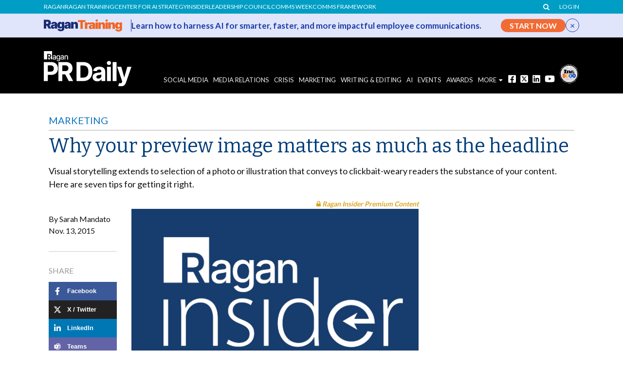

--- FILE ---
content_type: text/html; charset=utf-8
request_url: https://www.google.com/recaptcha/api2/aframe
body_size: 185
content:
<!DOCTYPE HTML><html><head><meta http-equiv="content-type" content="text/html; charset=UTF-8"></head><body><script nonce="IGXvdYXINWuMRUvDiN4pYg">/** Anti-fraud and anti-abuse applications only. See google.com/recaptcha */ try{var clients={'sodar':'https://pagead2.googlesyndication.com/pagead/sodar?'};window.addEventListener("message",function(a){try{if(a.source===window.parent){var b=JSON.parse(a.data);var c=clients[b['id']];if(c){var d=document.createElement('img');d.src=c+b['params']+'&rc='+(localStorage.getItem("rc::a")?sessionStorage.getItem("rc::b"):"");window.document.body.appendChild(d);sessionStorage.setItem("rc::e",parseInt(sessionStorage.getItem("rc::e")||0)+1);localStorage.setItem("rc::h",'1769306040428');}}}catch(b){}});window.parent.postMessage("_grecaptcha_ready", "*");}catch(b){}</script></body></html>

--- FILE ---
content_type: text/css
request_url: https://www.prdaily.com/wp-content/plugins/omeda-users/public/css/omeda-users-public.css?ver=1.0.1
body_size: 564
content:
/**
 * All of the CSS for your public-facing functionality should be
 * included in this file.
 */

 .omedau_removefromqueue, .omedau_addtoqueue {
 	color:#1386bc !important;
 }

 button.omedau_removefromqueue,  button.omedau_addtoqueue {
 	color:#ffffff !important;
 }

 .form-control.is-invalid {
    border-color: #dc3545 !important;
}


/* CLC registration page*/
.clc-member-content {
  background-color: #e4e8e9;
  font-size: 1.2em;
}

.clc-member-content .boxes {
display: flex;
flex-wrap: wrap;
justify-content: flex-start;
gap: 20px; }

.clc-member-content .boxes > .mc-box {
      flex: 0 0 100%; }
.clc-member-content .boxes > .box-half {
      flex: 0 0 calc(50% - 10px); }
.clc-member-content .mc-box {
    padding: 15px;
    background-color: white;
    box-shadow: 4px 3px 7px 0px rgba(0, 0, 0, 0.2); }
.clc-member-content .mc-box h3 {
      font-weight: bold;
      font-size: 1.5em; }

/* Correction for modals*/

.modal-dialog {
  width: 380px !important;
  max-width: 95%;
}

.modal-title {
  width: 100%;
  text-align: center;
}

.modal-body form input {
  width: 100%;
  margin-top: 10px;
}

.modal-body form button {
  margin-top: 10px;
}

.modal-footer.join p {
  padding: 0;
  margin: 0;
}

.modal-body a, .modal-footer a {
  /*color: #00405d !important;*/
  text-decoration: underline;
}

.modal-body a:hover, .modal-footer a:hover {
  /*color:  #444;*/
  text-decoration: none;
}


.btn-primary {
  /*background: #00405d;*/
  color: #eee;

  -moz-border-radius: 6px;
  -webkit-border-radius: 6px;
  border-radius: 6px;
  -moz-box-shadow: 1px 1px 0 rgba(0, 0, 0, 0.1);
  -webkit-box-shadow: 1px 1px 0 rgb(0 0 0 / 10%);
  box-shadow: 1px 1px 0 rgb(0 0 0 / 10%);
  /*background: #00405A !important;*/
  color: #fff !important;
  text-decoration: none;
  padding: 8px 12px;
  display: inline-block;
  margin: 1em 0;
  line-height: 1.2;
  font-size: 12px;
  border: 0;
  word-break: break-word;
  margin-top: 0;
  text-shadow: none;
}

.btn-primary:hover {
  /*background: #444 !important;*/
  color: #eee;
}

/*Bits websites correction*/

#main #main {
  float: left;
}

#omedau_passwordBtn_forgotpassword {
  margin-top:10px !important;
}

.form-group input {
  margin-bottom: 10px;
}

/*Removal of login link if used in page or anywhere elese*/

.logged-in .backToLoginLinkTrigger {
  display: none;
}